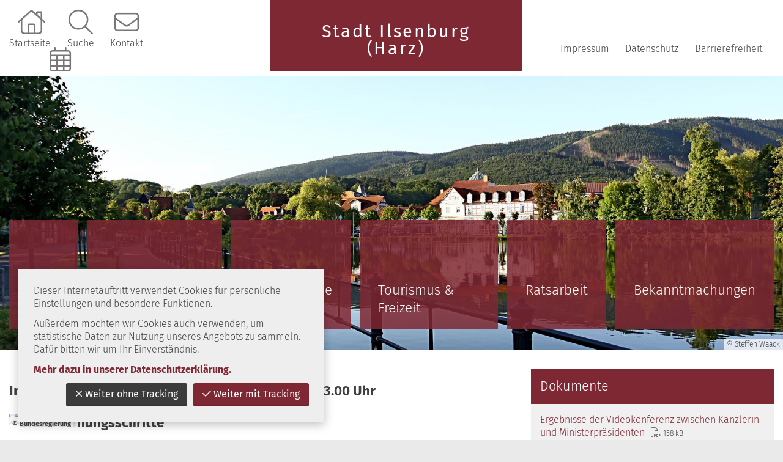

--- FILE ---
content_type: text/html; charset=iso-8859-15
request_url: https://www.stadt-ilsenburg.de/index.php?ModID=7&FID=117.17668.1&object=tx%7C117.17668.1
body_size: 8600
content:
<!DOCTYPE HTML>
<html lang="de" class="frontend">
<head>
	<meta charset="ISO-8859-15">
			<title>Stadt Ilsenburg (Harz)</title>
		<meta name="author" content="Stadt Ilsenburg (Harz)">
	<meta name="publisher" content="Stadt Ilsenburg (Harz)">
	<meta name="designer" content="Advantic GmbH">
	<meta name="copyright" content="&copy; 2026 advantic.de">
	<meta name="robots" content="index,follow">
	<meta name="viewport" content="width=device-width,initial-scale=1">
	<meta name="format-detection" content="telephone=no">
		
	
	<meta property="og:locale" content="de_DE">
	<meta property="og:site_name" content="Stadt Ilsenburg (Harz)">
	<meta name="twitter:card" content="summary_large_image">
	
	
			<meta property="og:type" content="website">
		<meta property="og:title" content="Stadt Ilsenburg (Harz)">
		<meta name="twitter:title" content="Stadt Ilsenburg (Harz)">
		<meta property="og:description" content="">
		<meta name="twitter:description" content="">
		<meta property="og:url" content="https://www.stadt-ilsenburg.de/">
		<meta name="twitter:url" content="https://www.stadt-ilsenburg.de/">	
			<meta property="og:image" content="https://www.stadt-ilsenburg.de/layout/ilsenburg/assets/img/placeholder-1200x630.png">
	<meta property="og:image:alt" content="Stadt Ilsenburg (Harz)">
			<meta name="twitter:image" content="https://www.stadt-ilsenburg.de/layout/ilsenburg/assets/img/placeholder-1200x630.png">
		<meta name="twitter:image:alt" content="Stadt Ilsenburg (Harz)">
		
	
	<link rel="stylesheet" href="/layout/ilsenburg/assets/js/slicknav/slicknav.min.css?__ts=1607889426">
	<link rel="stylesheet" href="/layout/ilsenburg/layout.css?__ts=1763450483">
	<style>
					html { font-size:16px; }
					 hr { background-color:#7E2833; }
			.result-list > li, .result-list > dd, .result-list > div > dd { border-bottom-color:#7E2833; }
					.primary-bg-color, a.btn, button.btn, input.btn, .btn a, .main-navigation .nlv_1 ul::after, .submenu .nlv_1 > li > a, .randspalte h3, .randspalte h2, .randspalte h1, .widget-title, #datepicker_events .ui-state-active, .abc-list li a:hover, .abc-list li a:focus { background-color:#7E2833; color:#FFFFFF; }
			.randspalte h3, .randspalte h2, .randspalte h1, .widget-title { border-bottom:0; }
			input[type="submit"] { background-color:#7E2833 !important; color:#FFFFFF !important; }
					.primary-text-color, .primary-bg-color a, .primary-bg-color *, .main-navigation .nlv_2 a, .site-footer a.btn, .site-footer .btn, .site-footer .btn a { color:#FFFFFF; }
					a, .linkcolor, .linkcolor a, .more { color:#7E2833; }
					html.frontend { background-color:#EAEAEA; }
					.secondary-bg-color { background-color:#EAEAEA; color:#444444; }
					.secondary-text-color, .secondary-bg-color a, .secondary-bg-color * { color:#444444; }
			</style>
	
	
	<link rel="apple-touch-icon" sizes="57x57" href="/layout/ilsenburg/assets/favicon/apple-icon-57x57.png?__ts=1612534462">
    <link rel="apple-touch-icon" sizes="60x60" href="/layout/ilsenburg/assets/favicon/apple-icon-60x60.png?__ts=1612534462">
    <link rel="apple-touch-icon" sizes="72x72" href="/layout/ilsenburg/assets/favicon/apple-icon-72x72.png?__ts=1612534462">
    <link rel="apple-touch-icon" sizes="76x76" href="/layout/ilsenburg/assets/favicon/apple-icon-76x76.png?__ts=1612534463">
    <link rel="apple-touch-icon" sizes="114x114" href="/layout/ilsenburg/assets/favicon/apple-icon-114x114.png?__ts=1612534463">
    <link rel="apple-touch-icon" sizes="120x120" href="/layout/ilsenburg/assets/favicon/apple-icon-120x120.png?__ts=1612534463">
    <link rel="apple-touch-icon" sizes="144x144" href="/layout/ilsenburg/assets/favicon/apple-icon-144x144.png?__ts=1612534463">
    <link rel="apple-touch-icon" sizes="152x152" href="/layout/ilsenburg/assets/favicon/apple-icon-152x152.png?__ts=1612534463">
    <link rel="apple-touch-icon" sizes="180x180" href="/layout/ilsenburg/assets/favicon/apple-icon-180x180.png?__ts=1612534463">
    <link rel="icon" type="image/png" sizes="192x192"  href="/layout/ilsenburg/assets/favicon/android-icon-192x192.png?__ts=1612534462">
    <link rel="icon" type="image/png" sizes="32x32" href="/layout/ilsenburg/assets/favicon/favicon-32x32.png?__ts=1612534463">
    <link rel="icon" type="image/png" sizes="96x96" href="/layout/ilsenburg/assets/favicon/favicon-96x96.png?__ts=1612534464">
    <link rel="icon" type="image/png" sizes="16x16" href="/layout/ilsenburg/assets/favicon/favicon-16x16.png?__ts=1612534463">
    <link rel="manifest" href="/layout/ilsenburg/assets/favicon/manifest.json?__ts=1612534462">
    <meta name="msapplication-TileColor" content="#ffffff">
    <meta name="msapplication-TileImage" content="/layout/ilsenburg/assets/favicon/ms-icon-144x144.png">
    <meta name="theme-color" content="#ffffff">
	

	
	<script src="/output/js/jquery/jquery-3.7.1.min.js"></script>
    <script src="/output/js/jquery/jquery-ui-1.14.1.min.js"></script>
    <link rel="stylesheet" media="screen" type="text/css" href="/output/js/jquery/jquery-ui.min.css"/>
    <script src="/output/js/jquery/mustache.min.js"></script>
	
    
    <link rel="stylesheet" href="/output/fonts/fontawesome-6/css/all.min.css">
	
	
	<script src="/output/js/ikiss/basic.min.js"></script>
	
	
	<script>document.addEventListener("touchstart", function(){}, true);</script>
	
	
	<script src="/layout/ilsenburg/assets/js/focus-within.js?__ts=1607889426"></script>
	
	
		<script src="/layout/ilsenburg/assets/js/flexslider/jquery.flexslider-min.js?__ts=1607889426"></script>
	<script>
	$(window).load(function() {
		$('.titelbild-slider').flexslider({
			controlNav: true,
			directionNav: false,
			namespace: "titelbild-",
			fadeFirstSlide: false,
			pausePlay: false,
			touch: false,
			pauseText: "<i aria-hidden='true' class='fas fa-pause fa-fw' title='Animation anhalten'></i><span class='sr-only'>Animation anhalten</span>",
			playText: "<i aria-hidden='true' class='fas fa-play fa-fw' title='Animation fortsetzen'></i><span class='sr-only'>Animation fortsetzen</span>",
			start: function() { $('.titelbild-control-nav').attr('ikissedit', 'nav|117.498|layout'); }
		});
		$('.titelbild-slider').addClass('loaded');
	});
	</script>
		

	</head>
<body id="start" class=" startseite no-jumbotron pagewidth-wide menuwidth-full jumbotronwidth-full superdropdown-menu">
	
		<div class="sr-jump hide-md">
		<ul aria-label="Sprungziele">
			<li><a href="#jump-content" title="direkt zum Inhalt springen">zum Inhalt</a></li>
			<li><a href="#jump-aside" title="direkt zur Randspalte springen">zur Randspalte</a></li>			<li><a href="#jump-menu" title="direkt zum Hauptmen&uuml; springen">zum Hauptmen&uuml;</a></li>
						<li><a href="#jump-shortmenu" title="direkt zum Kurzmen&uuml; springen">zum Kurzmen&uuml;</a></li>
			<li><a href="#jump-social-lang" title="direkt zu Sprachwechsel und Sozialen Medien springen">zu Sprachwechsel und Sozialen Medien</a></li>
		</ul>
	</div>
	
	
			<script>
			if (navigator.cookieEnabled) {
				$(function() {
					var showCookieNote = ikiss_basic.getCookie('ikiss-cookie-note-off');
					if (showCookieNote !== false) return;
					$('#cookie-note').slideDown();
					$('#cookie-note-accept, #cookie-note-hide').click(function() {
						var setCk = ikiss_basic.setCookie, _paq = window._paq || [];
						setCk('ikiss-cookie-note-off', 1, 365);
						setCk('ikiss-cookie-msg');
						setCk('ikiss-tracking');
						_paq.push(['trackEvent', 'hideCookieNote', 'click']);
						$('#cookie-note').slideUp();
						if ($(this).attr('id') == 'cookie-note-accept') {
							_paq.push(['trackEvent', 'acceptTracking', 'click']);
							setCk('ikiss-tracking-on', 1, 365);
							window.location.reload();
						}
						if ($(this).attr('id') == 'cookie-note-hide') {
							setCk('ikiss-tracking-on');
							var allCk = document.cookie.split(';'), i=0, cCk;
							for (; i < allCk.length; i++) {
								cCk = allCk[i].trim();
								/^_pk_/g.test(cCk) && setCk(cCk.split('=')[0]);
							}
						}
					});
				});
			}
		</script>
		<div id="cookie-note" class="cookie-note bottom-left" data-ikiss-mfid="41.1.2.1">
			<div class="pull-left">
							<p>Dieser Internetauftritt verwendet Cookies f&uuml;r pers&ouml;nliche Einstellungen und besondere Funktionen.</p>
				<p>Au&szlig;erdem m&ouml;chten wir Cookies auch verwenden, um statistische Daten zur Nutzung unseres Angebots zu sammeln. Daf&uuml;r bitten wir um Ihr Einverst&auml;ndnis.</p>
				<p><strong><a href="/Datenschutz#Cookies">Mehr dazu in unserer Datenschutzerkl&auml;rung.</a></strong></p>
						</div>
			<div class="pull-right">
				<button id="cookie-note-hide" class="btn grayscale"><i class="far fa-times" aria-hidden="true"></i>Weiter ohne Tracking</button><br class="hide"><button id="cookie-note-accept" class="btn"><i class="far fa-check" aria-hidden="true"></i>Weiter mit Tracking</button>
			</div>
		</div>
		
	<nav id="nav-mob" class="hide-lg" aria-label="Mobile Navigation"></nav>
	
	<header class="site-header">
		<div class="top wrapper">
			<div class="top-bar">
				<div class="row">
					<div class="header-left headerheight column-3 column-md-1 text-left">
						<div class="inner">
							<strong id="jump-shortmenu" class="sr-only">Kurzmen&uuml;</strong>
							<nav class="quickmenu nav-h" aria-label="Kurzmen&uuml;"> 
								
	<ul id="rid_117_186_0">
		<li id="nlt_117_186_117_498" class="npt_on npt_first childs"><a href="/Service/Startseite/" id="nid_117_186_117_498" class="nlk_on npt_first childs">Startseite</a></li>
		<li id="nlt_117_186_117_506" class="npt_off"><a href="/Service/Suche/" id="nid_117_186_117_506" class="nlk_off">Suche</a></li>
		<li id="nlt_117_186_117_507" class="npt_off childs"><a href="/Service/Kontakt/" id="nid_117_186_117_507" class="nlk_off childs">Kontakt</a></li>
		<li id="nlt_117_186_117_522" class="npt_off npt_last childs"><a href="/B%C3%BCrgerservice/Stadtverwaltung/Online-Terminbuchung/" id="nid_117_186_117_522" class="nlk_off npt_last childs">Online-Terminbuchung</a></li>
	</ul>
 
							</nav>
						</div>
					</div>
					<div class="placeholder-left column-3"></div>
					<div class="logo headerheight column-3" data-ikiss-mfid="41.1.2.1">
						<a href="/" title="Zur Startseite">
														<img src="/media/custom/117_1368_1_k.PNG?1612467132" alt="" />
														<span class="headerheight">
							<strong>Stadt Ilsenburg (Harz)</strong>							</span>
													</a>
					</div>
					<div class="header-right headerheight column-3 text-right">
						<div class="inner">
							<strong id="jump-social-lang" class="sr-only">Sprachwechsel/Soziale Medien</strong>
							<nav class="quickmenu hide-sm hide-md nav-h" aria-label="Kurzmen&uuml;">
								
	<ul>
		<li class="npt_off npt_first"><a href="/Service/Impressum/" class="nlk_off npt_first">Impressum</a></li>
		<li class="npt_off childs"><a href="/Service/Datenschutz/" class="nlk_off childs">Datenschutz</a></li>
		<li class="npt_off npt_last"><a href="/Service/Barrierefreiheit/" class="nlk_off npt_last">Barrierefreiheit</a></li>
	</ul>
 
							</nav>
							
						</div>
					</div>
				</div>
			</div>
		</div>
		<div class="masthead wrapper">
			<div class="main-navigation hide-md ">
				<div class="wrapper">
					<strong id="jump-menu" class="sr-only">Hauptmen&uuml;</strong>
					<nav id="nav" aria-label="Hauptnavigation">
						
	<ul id="rid_0" class="nlv_1">
		<li id="nlt_117_486" class="npt_off npt_first childs"><a href="/Stadt/" id="nid_117_486" class="nlk_off npt_first childs">Stadt</a>
		<ul id="rid_117_486" class="nlv_2">
			<li id="nlt_117_61" class="npt_off npt_first"><a href="/Stadt/Ilsenburg-Harz-/" id="nid_117_61" class="nlk_off npt_first">Ilsenburg (Harz)</a></li>
			<li id="nlt_117_285" class="npt_off"><a href="/Stadt/OT-Dr%C3%BCbeck/" id="nid_117_285" class="nlk_off">OT Drübeck</a></li>
			<li id="nlt_117_286" class="npt_off npt_last"><a href="/Stadt/OT-Darlingerode/" id="nid_117_286" class="nlk_off npt_last">OT Darlingerode</a></li>
		</ul>
		</li>
		<li id="nlt_117_487" class="npt_off childs"><a href="/Wirtschaft-Bauen/" id="nid_117_487" class="nlk_off childs">Wirtschaft &amp; Bauen</a>
		<ul id="rid_117_487" class="nlv_2">
			<li id="nlt_117_467" class="npt_off npt_first"><a href="/Wirtschaft-Bauen/%C3%96ffentliche-Auslegungen/" id="nid_117_467" class="nlk_off npt_first">Öffentliche Auslegungen</a></li>
			<li id="nlt_117_478" class="npt_off"><a href="/Wirtschaft-Bauen/Ausschreibungen/" id="nid_117_478" class="nlk_off">Ausschreibungen</a></li>
			<li id="nlt_117_481" class="npt_off"><a href="/Wirtschaft-Bauen/Fl%C3%A4chennutzungsplan/" title="Flächennutzungsplan" id="nid_117_481" class="nlk_off">Flächennutzungsplan</a></li>
			<li id="nlt_117_480" class="npt_off"><a href="/Wirtschaft-Bauen/Bebauungspl%C3%A4ne/" id="nid_117_480" class="nlk_off">Bebauungspläne</a></li>
			<li id="nlt_117_483" class="npt_off"><a href="/Wirtschaft-Bauen/Besonderer-Bodenrichtwert/" id="nid_117_483" class="nlk_off">Besonderer Bodenrichtwert</a></li>
			<li id="nlt_117_512" class="npt_off"><a href="/Wirtschaft-Bauen/Unternehmen/" id="nid_117_512" class="nlk_off">Unternehmen</a></li>
			<li id="nlt_117_145" class="npt_off"><a href="/Wirtschaft-Bauen/Private-Baugebiete/" id="nid_117_145" class="nlk_off">Private Baugebiete</a></li>
			<li id="nlt_117_462" class="npt_off"><a href="/Wirtschaft-Bauen/Projektf%C3%B6rderung/" id="nid_117_462" class="nlk_off">Projektförderung</a></li>
			<li id="nlt_117_523" class="npt_off"><a href="/Wirtschaft-Bauen/%C3%96rtliche-Bauvorschriften/" id="nid_117_523" class="nlk_off">Örtliche Bauvorschriften</a></li>
			<li id="nlt_117_543" class="npt_off"><a href="/Wirtschaft-Bauen/Bauherrenmappe/" id="nid_117_543" class="nlk_off">Bauherrenmappe</a></li>
			<li id="nlt_117_550" class="npt_off"><a href="/Wirtschaft-Bauen/Stadtentwicklungskonzept/" id="nid_117_550" class="nlk_off">Stadtentwicklungskonzept</a></li>
			<li id="nlt_117_551" class="npt_off npt_last"><a href="/Wirtschaft-Bauen/LEADER-F%C3%B6rderung-privater-Projekte/" id="nid_117_551" class="nlk_off npt_last">LEADER Förderung privater Projekte</a></li>
		</ul>
		</li>
		<li id="nlt_117_488" class="npt_off childs"><a href="/B%C3%BCrgerservice/" id="nid_117_488" class="nlk_off childs">Bürgerservice</a>
		<ul id="rid_117_488" class="nlv_2">
			<li id="nlt_117_489" class="npt_off npt_first childs"><a href="/B%C3%BCrgerservice/Stadtverwaltung/" id="nid_117_489" class="nlk_off npt_first childs">Stadtverwaltung</a>
			<ul id="rid_117_489" class="nlv_3">
				<li id="nlt_117_544" class="npt_off npt_first"><a href="/B%C3%BCrgerservice/Stadtverwaltung/Was-erledige-ich-wo-/" id="nid_117_544" class="nlk_off npt_first">Was erledige ich wo?</a></li>
				<li id="nlt_117_491" class="npt_off"><a href="/B%C3%BCrgerservice/Stadtverwaltung/Downloads/" id="nid_117_491" class="nlk_off">Downloads</a></li>
				<li id="nlt_117_123" class="npt_off childs"><a href="/B%C3%BCrgerservice/Stadtverwaltung/Satzungen/" id="nid_117_123" class="nlk_off childs">Satzungen</a>
				<ul id="rid_117_123" class="nlv_4">
					<li id="nlt_117_461" class="npt_off npt_first npt_last"><a href="/B%C3%BCrgerservice/Stadtverwaltung/Satzungen/B-Pl%C3%A4ne/" id="nid_117_461" class="nlk_off npt_first npt_last">B-Pläne</a></li>
				</ul>
				</li>
				<li id="nlt_117_485" class="npt_off"><a href="/B%C3%BCrgerservice/Stadtverwaltung/Stellenausschreibungen/" id="nid_117_485" class="nlk_off">Stellenausschreibungen</a></li>
				<li id="nlt_117_288" class="npt_off"><a href="/B%C3%BCrgerservice/Stadtverwaltung/Organigramm/" id="nid_117_288" class="nlk_off">Organigramm</a></li>
				<li id="nlt_117_522" class="npt_off npt_last childs"><a href="/B%C3%BCrgerservice/Stadtverwaltung/Online-Terminbuchung/" id="nid_117_522" class="nlk_off npt_last childs">Online-Terminbuchung</a>
				<ul id="rid_117_522" class="nlv_4">
					<li id="nlt_117_521" class="npt_off npt_first npt_last"><a href="/B%C3%BCrgerservice/Stadtverwaltung/Online-Terminbuchung/B%C3%BCrgeramt/" id="nid_117_521" class="nlk_off npt_first npt_last">Bürgeramt</a></li>
				</ul>
				</li>
			</ul>
			</li>
			<li id="nlt_117_112" class="npt_off childs"><a href="/B%C3%BCrgerservice/Kultur-Bildung/" id="nid_117_112" class="nlk_off childs">Kultur &amp; Bildung</a>
			<ul id="rid_117_112" class="nlv_3">
				<li id="nlt_117_143" class="npt_off npt_first"><a href="/B%C3%BCrgerservice/Kultur-Bildung/Vereine/" id="nid_117_143" class="nlk_off npt_first">Vereine</a>				</li>
				<li id="nlt_117_129" class="npt_off"><a href="/B%C3%BCrgerservice/Kultur-Bildung/Schulen/" id="nid_117_129" class="nlk_off">Schulen</a></li>
				<li id="nlt_117_287" class="npt_off"><a href="/B%C3%BCrgerservice/Kultur-Bildung/Kindertagesst%C3%A4tten/" id="nid_117_287" class="nlk_off">Kindertagesstätten</a></li>
				<li id="nlt_117_130" class="npt_off"><a href="https://www.stadtbibliothek-ilsenburg.de/" target="_top" id="nid_117_130" class="nlk_off">Stadtbibliothek</a></li>
				<li id="nlt_117_131" class="npt_off"><a href="https://huettenmuseum.stadt-ilsenburg.de/" target="_blank" id="nid_117_131" class="nlk_off">Kunstgussmuseum</a></li>
				<li id="nlt_117_281" class="npt_off"><a href="/B%C3%BCrgerservice/Kultur-Bildung/Haus-der-Vereine/" id="nid_117_281" class="nlk_off">Haus der Vereine</a></li>
				<li id="nlt_117_284" class="npt_off"><a href="/B%C3%BCrgerservice/Kultur-Bildung/Marienhofsaal/" id="nid_117_284" class="nlk_off">Marienhofsaal</a></li>
				<li id="nlt_117_290" class="npt_off"><a href="https://de-de.facebook.com/jugendclub.ilsenburg.9" target="_top" id="nid_117_290" class="nlk_off">Jugendtreff</a></li>
				<li id="nlt_117_291" class="npt_off npt_last"><a href="https://www.komturhof-darlingerode.de/" target="_top" id="nid_117_291" class="nlk_off npt_last">Heimatstube / Komturhof</a></li>
			</ul>
			</li>
			<li id="nlt_117_113" class="npt_off childs"><a href="/B%C3%BCrgerservice/Sport-Freizeit/" id="nid_117_113" class="nlk_off childs">Sport &amp; Freizeit</a>
			<ul id="rid_117_113" class="nlv_3">
				<li id="nlt_117_495" class="npt_off npt_first"><a href="/B%C3%BCrgerservice/Sport-Freizeit/Sport-und-Freizeitst%C3%A4tten/" id="nid_117_495" class="nlk_off npt_first">Sport- und Freizeitstätten</a></li>
				<li id="nlt_117_132" class="npt_off"><a href="https://harzlandhalle.com/" target="_blank" id="nid_117_132" class="nlk_off">Harzlandhalle</a></li>
				<li id="nlt_117_133" class="npt_off npt_last"><a href="/B%C3%BCrgerservice/Sport-Freizeit/Sandtalhalle-Darlingerode/" id="nid_117_133" class="nlk_off npt_last">Sandtalhalle Darlingerode</a></li>
			</ul>
			</li>
			<li id="nlt_117_278" class="npt_off"><a href="/B%C3%BCrgerservice/Wohnen/" id="nid_117_278" class="nlk_off">Wohnen</a></li>
			<li id="nlt_117_279" class="npt_off childs"><a href="/B%C3%BCrgerservice/Gesundheit-Soziales/" id="nid_117_279" class="nlk_off childs">Gesundheit &amp; Soziales</a>
			<ul id="rid_117_279" class="nlv_3">
				<li id="nlt_117_513" class="npt_off npt_first"><a href="/B%C3%BCrgerservice/Gesundheit-Soziales/%C3%84rzte/" id="nid_117_513" class="nlk_off npt_first">Ärzte</a></li>
				<li id="nlt_117_514" class="npt_off npt_last"><a href="/B%C3%BCrgerservice/Gesundheit-Soziales/Sonstige-medizinische-Einrichtungen/" id="nid_117_514" class="nlk_off npt_last">Sonstige medizinische Einrichtungen</a></li>
			</ul>
			</li>
			<li id="nlt_117_531" class="npt_off npt_last childs"><a href="/B%C3%BCrgerservice/Wahlen/" id="nid_117_531" class="nlk_off npt_last childs">Wahlen</a>
			<ul id="rid_117_531" class="nlv_3">
				<li id="nlt_117_534" class="npt_off npt_first childs"><a href="/B%C3%BCrgerservice/Wahlen/Bisherige-Wahlen/" id="nid_117_534" class="nlk_off npt_first childs">Bisherige Wahlen</a>
				<ul id="rid_117_534" class="nlv_4">
					<li id="nlt_117_539" class="npt_off npt_first childs"><a href="/B%C3%BCrgerservice/Wahlen/Bisherige-Wahlen/Europawahl-2024/" id="nid_117_539" class="nlk_off npt_first childs">Europawahl 2024</a>
					<ul id="rid_117_539" class="nlv_5">
						<li id="nlt_117_540" class="npt_off npt_first"><a href="/B%C3%BCrgerservice/Wahlen/Bisherige-Wahlen/Europawahl-2024/Aktuelle-Informationen/" id="nid_117_540" class="nlk_off npt_first">Aktuelle Informationen</a></li>
						<li id="nlt_117_541" class="npt_off"><a href="/B%C3%BCrgerservice/Wahlen/Bisherige-Wahlen/Europawahl-2024/Bekanntmachungen/" id="nid_117_541" class="nlk_off">Bekanntmachungen</a></li>
						<li id="nlt_117_542" class="npt_off npt_last"><a href="https://mp.kid-magdeburg.de/IWS/start.do?mb=15085190" target="_blank" id="nid_117_542" class="nlk_off npt_last">Briefwahl beantragen</a></li>
					</ul>
					</li>
					<li id="nlt_117_535" class="npt_off childs"><a href="/B%C3%BCrgerservice/Wahlen/Bisherige-Wahlen/Kommunalwahl-2024/" id="nid_117_535" class="nlk_off childs">Kommunalwahl 2024</a>
					<ul id="rid_117_535" class="nlv_5">
						<li id="nlt_117_536" class="npt_off npt_first"><a href="/B%C3%BCrgerservice/Wahlen/Bisherige-Wahlen/Kommunalwahl-2024/Aktuelle-Informationen/" id="nid_117_536" class="nlk_off npt_first">Aktuelle Informationen</a></li>
						<li id="nlt_117_537" class="npt_off"><a href="/B%C3%BCrgerservice/Wahlen/Bisherige-Wahlen/Kommunalwahl-2024/Bekanntmachungen/" id="nid_117_537" class="nlk_off">Bekanntmachungen</a></li>
						<li id="nlt_117_538" class="npt_off npt_last"><a href="https://mp.kid-magdeburg.de/IWS/start.do?mb=15085190" target="_blank" id="nid_117_538" class="nlk_off npt_last">Briefwahl beantragen</a></li>
					</ul>
					</li>
					<li id="nlt_117_532" class="npt_off"><a href="/B%C3%BCrgerservice/Wahlen/Bisherige-Wahlen/Sch%C3%B6ffenwahl-2023/" id="nid_117_532" class="nlk_off">Schöffenwahl 2023</a></li>
					<li id="nlt_117_527" class="npt_off npt_last childs"><a href="/B%C3%BCrgerservice/Wahlen/Bisherige-Wahlen/B%C3%BCrgermeisterwahl-2023/" id="nid_117_527" class="nlk_off npt_last childs">Bürgermeisterwahl 2023</a>
					<ul id="rid_117_527" class="nlv_5">
						<li id="nlt_117_528" class="npt_off npt_first"><a href="/B%C3%BCrgerservice/Wahlen/Bisherige-Wahlen/B%C3%BCrgermeisterwahl-2023/Aktuelle-Informationen/" id="nid_117_528" class="nlk_off npt_first">Aktuelle Informationen</a></li>
						<li id="nlt_117_529" class="npt_off childs"><a href="/B%C3%BCrgerservice/Wahlen/Bisherige-Wahlen/B%C3%BCrgermeisterwahl-2023/Briefwahl-beantragen/" id="nid_117_529" class="nlk_off childs">Briefwahl beantragen</a>
						<ul id="rid_117_529" class="nlv_6">
							<li id="nlt_117_533" class="npt_off npt_first npt_last"><a href="https://mp.kid-magdeburg.de/IWS/start.do?mb=15085190" target="_blank" id="nid_117_533" class="nlk_off npt_first npt_last">Beantragung eines Wahl-/Abstimmungsscheines</a></li>
						</ul>
						</li>
						<li id="nlt_117_530" class="npt_off npt_last"><a href="/B%C3%BCrgerservice/Wahlen/Bisherige-Wahlen/B%C3%BCrgermeisterwahl-2023/Bekanntmachungen/" id="nid_117_530" class="nlk_off npt_last">Bekanntmachungen</a></li>
					</ul>
					</li>
				</ul>
				</li>
				<li id="nlt_117_545" class="npt_off npt_last childs"><a href="/B%C3%BCrgerservice/Wahlen/Bundestagswahl-2025/" id="nid_117_545" class="nlk_off npt_last childs">Bundestagswahl 2025</a>
				<ul id="rid_117_545" class="nlv_4">
					<li id="nlt_117_546" class="npt_off npt_first"><a href="/B%C3%BCrgerservice/Wahlen/Bundestagswahl-2025/Aktuelle-Informationen/" id="nid_117_546" class="nlk_off npt_first">Aktuelle Informationen</a></li>
					<li id="nlt_117_547" class="npt_off"><a href="/B%C3%BCrgerservice/Wahlen/Bundestagswahl-2025/Bekanntmachungen/" id="nid_117_547" class="nlk_off">Bekanntmachungen</a></li>
					<li id="nlt_117_548" class="npt_off"><a href="https://mp.kid-magdeburg.de/IWS/start.do?mb=15085190" target="_blank" id="nid_117_548" class="nlk_off">Briefwahl beantragen</a></li>
					<li id="nlt_117_549" class="npt_off npt_last"><a href="/B%C3%BCrgerservice/Wahlen/Bundestagswahl-2025/Wahlhelfer-werden/" target="_blank" id="nid_117_549" class="nlk_off npt_last">Wahlhelfer werden</a></li>
				</ul>
				</li>
			</ul>
			</li>
		</ul>
		</li>
		<li id="nlt_117_102" class="npt_off childs"><a href="https://www.ilsenburg-tourismus.de/startseite.html" target="_blank" id="nid_117_102" class="nlk_off childs">Tourismus &amp; Freizeit</a>
		<ul id="rid_117_102" class="nlv_2">
			<li id="nlt_117_106" class="npt_off npt_first"><a href="/Tourismus-Freizeit/Sehensw%C3%BCrdigkeiten/" id="nid_117_106" class="nlk_off npt_first">Sehenswürdigkeiten</a></li>
			<li id="nlt_117_108" class="npt_off"><a href="/Tourismus-Freizeit/Gastgeberverzeichnis/" id="nid_117_108" class="nlk_off">Gastgeberverzeichnis</a></li>
			<li id="nlt_117_509" class="npt_off npt_last"><a href="/B%C3%BCrgerservice/Sport-Freizeit/Harzlandhalle/" target="_blank" id="nid_117_509" class="nlk_off npt_last">Harzlandhalle</a></li>
		</ul>
		</li>
		<li id="nlt_117_441" class="npt_off childs"><a href="/Ratsarbeit/" id="nid_117_441" class="nlk_off childs">Ratsarbeit</a>
		<ul id="rid_117_441" class="nlv_2">
			<li id="nlt_117_508" class="npt_off npt_first"><a href="/Ratsarbeit/Ratsinformationen/" id="nid_117_508" class="nlk_off npt_first">Ratsinformationen</a></li>
			<li id="nlt_117_126" class="npt_off"><a href="https://ratsinfo.kitu-genossenschaft.de/ils_bi/kp0040.asp?__kgrnr=1&" target="_blank" id="nid_117_126" class="nlk_off">Stadrat &amp; Fraktionen</a></li>
			<li id="nlt_117_120" class="npt_off npt_last"><a href="/Ratsarbeit/Amtsblatt/" id="nid_117_120" class="nlk_off npt_last">Amtsblatt</a></li>
		</ul>
		</li>
		<li id="nlt_117_515" class="npt_off npt_last childs"><a href="/Bekanntmachungen/" id="nid_117_515" class="nlk_off npt_last childs">Bekanntmachungen</a>
		<ul id="rid_117_515" class="nlv_2">
			<li id="nlt_117_525" class="npt_off npt_first npt_last"><a href="/Bekanntmachungen/Archiv-Bekanntmachungen/" id="nid_117_525" class="nlk_off npt_first npt_last">Archiv Bekanntmachungen</a></li>
		</ul>
		</li>
	</ul>
 
					</nav>
				</div>
			</div>
		</div>
		<div class="jumbotron wrapper">
							<div class="titelbild">
					<div class="elem bgimg-center" style="background-image:url('/output/img.php?id=117.2183.1&amp;fm=g&amp;mfm=m')" data-ikiss-mfid="6.117.2183.1">
						<small class="mc2_ac">&copy; Steffen Waack</small>					</div>
				</div>
						</div>
	</header>
	
	<main class="site-main wrapper">
				

<div class="row">
	
	
					
				
				<div class="main-content column-2x3">
					<strong id="jump-content" class="sr-only">Inhalt</strong>
					
<div class="tt_ac"><div class="tc1_ac"><div style="display:inline" class="text3"><h3>Informationen des B&uuml;rgermeister, Stand 5.3.2021, 13.00 Uhr&nbsp;</h3>
<h3>
<div class="mt_ac mt_noalign" style="width:auto;"><div class="mc1_ac mc1_noalign"><img style="width:100%; height:auto; border:0px solid black; " class="mt_none mt_autowidth" src="https://www.stadt-ilsenburg.de/media/custom/117_1410_1_g.PNG?1614946307" alt="Grafik &Ouml;ffnungsschritte" title="Grafik &Ouml;ffnungsschritte"></div><div class="mc2_ac">&copy; Bundesregierung&nbsp;</div></div>
</h3>
<p>Sehr geehrte B&uuml;rgerinnen und B&uuml;rger der Stadt Ilsenburg,</p>
<p>auch heute m&ouml;chte ich Sie &uuml;ber aktuelle Angelegenheiten informieren:</p>
<ol><li>Auch in der vergangenen Woche war im Stadtgebiet&nbsp;im Durchschnitt lediglich eine Person mit Corona infiziert.<br data-mce-=""><br data-mce-=""></li>
<li>Nach Abstimmung mit den B&uuml;rgermeistern des Harzkreises&nbsp;und dem Landrat wurde entschieden, keine Osterfeuer durchzuf&uuml;hren. Die gilt auch f&uuml;r private Feuer. Ziel ist es, die vorgesehenen&nbsp;Lockerungsstufen nicht durch neue Infektionsf&auml;lle aufgrund von Treffen an den Osterfeuern&nbsp;zu gef&auml;hrden. Wir bitten hierf&uuml;r um Verst&auml;ndnis.<br data-mce-=""><br data-mce-=""></li>
<li>Die Ergebnisse der Videokonferenz zwischen Kanzlerin und Ministerpr&auml;sidenten finden sie in der Randspalte.<br data-mce-=""><br data-mce-=""></li>
<li>Als besser verst&auml;ndliches Schaubild sehen Sie oben die vorgesehenen &Ouml;ffnungsschritte. Die Umsetzung in das Landesrecht Sachsen-Anhalts steht noch aus. Sobald die neue Verordnung vorliegt, wird sie auf der Homepage der Stadt bekanntgemacht.<br data-mce-=""><br data-mce-=""></li>
<li>Die ENWI teilt mit, die j&auml;hrliche Abgabe von Kompost auf dem Wertstoffhof&nbsp;im Fr&uuml;hjahr 2021 nicht durchzuf&uuml;hren. Diese Entscheidung ist im Zusammenhang mit der Entwicklung der Corona-Kennzahlen zu sehen. Zum Schutz der Mitarbeiter auf den Wertstoffh&ouml;fen m&ouml;chte die enwi zus&auml;tzliche Kontakte vermeiden.&nbsp;<br data-mce-=""><br data-mce-=""></li>
<li>Im Auftrag der Stadt ist in den vergangenen Tagen eine zus&auml;tzliche Stra&szlig;enreinigung erfolgt. Ich m&ouml;chte Sie bitten, nun auch selbst&nbsp;die Gehwege und liegengebliebene Reste zu beseitigen. Vielen Dank!<br data-mce-=""><br data-mce-=""></li>
<li>Ab Montag, 8.3., wird die Rudolf-Breitscheid-Stra&szlig;e wegen Bauarbeiten gesperrt. Sie ist dann beidseitig bis zur Baustelle f&uuml;r Anlieger befahrbar.<br data-mce-=""><br data-mce-=""></li>
<li>Die Breitbanderschlie&szlig;ung in der Ilsenburger Innenstadt hat leider einen R&uuml;ckschlag erlitten. Wie berichtet, hatte die bezuschlagte&nbsp;Firma den Auftrag und damit die F&ouml;rdermittel&nbsp;im vergangenen Jahr zur&uuml;ckgegeben.&nbsp;Der Landrat konnte nun&nbsp;aus rechtlichen Gr&uuml;nden den Auftrag an das zweitplatzierte Unternehmen&nbsp;nicht vergeben. Wir suchen weiter nach L&ouml;sungen!</li>
</ol><p><br><br></p>
<p>Ich w&uuml;nsche Ihnen ein sch&ouml;nes Wochenende, bleiben Sie gesund!</p>
<p><br><br></p>
<p>Denis Loeffke</p>
<p>B&uuml;rgermeister</p></div></div><div class="tc2_ac">05.03.2021&nbsp;</div></div>
				</div>
				
				
									<aside class="randspalte column-3">
						<h2 id="jump-aside" class="sr-only">Randspalte</h2>
						
						
													<div class="widget dokumente"><h3 class="primary-bg-color">Dokumente</h3>			<ul class="unstyled-list">
						
				<li data-ikiss-mfid="6.117.1411.1">
					
					
											<a href="/media/custom/117_1411_1.PDF?1614946710" target="_blank" class="csslink_PDF hide-icon">Ergebnisse der Videokonferenz zwischen Kanzlerin und Ministerpräsidenten</a><small><i aria-hidden="true" class="fal fa-file-pdf" title="PDF-Datei"></i><span class="sr-only">PDF-Datei: </span>158&nbsp;kB</small>				</li>
				
					</ul>
		</div>
												
					</aside>
				</div>


<div class="bottom-controls">
	<div class="pull-right">
		<a href="#start" class="btn" title="zum Seitenanfang"><i class="far fa-arrow-up" aria-hidden="true"></i>nach oben</a>
	</div>
</div> 
	</main>
	
	<footer class="site-footer secondary-bg-color">
		<div class="wrapper">
							<div class="flex-row">
					
			<div class="flex-col-4">
				<h2>Ihr Kontakt<br></h2><div style="display:inline"><div class="adressen">
		 
			<div class="result-list">
			

<div>
			<div class="overlay" data-ikiss-mfid="9.117.40.1">
			<a class="overlay-link" href="/Service/Startseite/index.php?object=tx,117.17065.1&amp;ModID=9&amp;FID=117.40.1" title="Stadt Ilsenburg (Harz)"></a>
			<div class="overlay-content">
					
				<address class="list-text">
				
					<h3 class="list-title">Stadt Ilsenburg (Harz)</h3>
					
					
											<p>
							Harzburger Straße&nbsp;24<br>38871&nbsp;Ilsenburg (Harz)<br>						</p>
												<ul class="com-list">
																		<li>
											 
												<a href="tel:+493945284-0" title="Anrufen"><i class="fas fa-phone-alt fa-fw rs_skip" aria-hidden="true" title="Telefon"></i><span class="sr-only">Telefon: </span>+49 39452 84-0</a>										</li>
																			<li>
											 
												<i class="fas fa-fax fa-fw rs_skip" aria-hidden="true" title="Fax"></i><span class="sr-only">Fax: </span>+49 39452 84-114										</li>
																			<li>
											 
												<a href="mailto:Stadt-Ilsenburg@stadt-ilsenburg.de" title="E-Mail schreiben"><i class="fas fa-envelope fa-fw rs_skip" aria-hidden="true" title="E-Mail"></i><span class="sr-only">E-Mail: </span>Stadt-Ilsenburg@stadt-ilsenburg.de</a>										</li>
																</ul>
										</address>
				
				</div>
		</div>
	</div></div>	</div>
</div>
			</div>
			
						
			<div class="flex-col-4">
				<h2>&Ouml;ffnungszeiten Stadtverwaltung</h2><div style="display:inline"><p><strong><br></strong></p>
<div class="row">
<div class="column-3 column-sm-3">
<p>Montag</p>
</div>
<div class="column-2x3 column-sm-2x3">
<p>geschlossen</p>
</div>
</div>
<div class="row">
<div class="column-3 column-sm-3">Dienstag</div>
<div class="column-2x3 column-sm-2x3">09:00 - 12:00 Uhr<br>13:00 - 17:00 Uhr</div>
</div>
<div class="row">
<div class="column-3 column-sm-3">Mittwoch</div>
<div class="column-2x3 column-sm-2x3">09:00 - 12:00 Uhr</div>
</div>
<div class="row">
<div class="column-3 column-sm-3">Donnerstag</div>
<div class="column-2x3 column-sm-2x3">09:00 - 12:00 Uhr<br>13:00 - 15:30 Uhr</div>
</div>
<div class="row">
<div class="column-3 column-sm-3">Freitag</div>
<div class="column-2x3 column-sm-2x3">09:00 - 12:00 Uhr</div>
</div>
</div>
			</div>
			
						
			<div class="flex-col-4">
				<h2>&Ouml;ffnungszeiten B&uuml;rgeramt</h2><div style="display:inline">
<p><strong>Wir bitten um vorherige Terminabsprache</strong></p>
<p><br></p>
<div class="row">
<div class="column-3 column-sm-3">Montag</div>
<div class="column-2x3 column-sm-2x3">geschlossen</div>
</div>
<div class="row">
<div class="column-3 column-sm-3">Dienstag</div>
<div class="column-2x3 column-sm-2x3">09:00 - 12:00 Uhr<br>13:00 - 18:00 Uhr</div>
</div>
<div class="row">
<div class="column-3 column-sm-3">Mittwoch</div>
<div class="column-2x3 column-sm-2x3">09:00 - 12:00 Uhr</div>
</div>
<div class="row">
<div class="column-3 column-sm-3">Donnerstag</div>
<div class="column-2x3 column-sm-2x3">09:00 - 12:00 Uhr<br>13:00 - 18:00 Uhr</div>
</div>
<div class="row">
<div class="column-3 column-sm-3">Freitag</div>
<div class="column-2x3 column-sm-2x3">09:00 - 12:00 Uhr</div>
</div>
</div>
			</div>
			
						
			<div class="flex-col-4">
				<h2>Bankverbindung</h2><div style="display:inline"><p>Harzsparkasse</p>
<p>IBAN:&nbsp;&nbsp; DE64 8105 2000 0320 1838 07</p>
<p>BIC:&nbsp;&nbsp;&nbsp;&nbsp;&nbsp; NOLADE21HRZ</p>
</div>
			</div>
			
				</div> 
						<nav class="quickmenu sm-only md-only nav-h" aria-label="Kurzmen&uuml;">
				
	<ul>
		<li class="npt_off npt_first"><a href="/Service/Impressum/" class="nlk_off npt_first">Impressum</a></li>
		<li class="npt_off childs"><a href="/Service/Datenschutz/" class="nlk_off childs">Datenschutz</a></li>
		<li class="npt_off npt_last"><a href="/Service/Barrierefreiheit/" class="nlk_off npt_last">Barrierefreiheit</a></li>
	</ul>
 
			</nav>
		</div>
	</footer>
	<script src="/layout/ilsenburg/assets/js/slicknav/jquery.slicknav.min.js?__ts=1607889426"></script>
	<script src="/layout/ilsenburg/assets/js/layout.js?__ts=1607889426"></script>
	<script src="/output/js/accordion/ikiss-accordion.js"></script>
	
	
	<script src="/output/js/jquery/jquery.ui.datepicker-de.js"></script>
	<script src="/output/js/ikiss/datepicker.min.js"></script>
	<script>
		$(function() {
			
			if ($().jqPhotoSwipe) $(".photoswipe-gallery").jqPhotoSwipe({
				galleryOpen: function (gallery){
				}
			});
			
			$('.datepicker').datepicker();
			new ikiss_datepicker('#datepicker_events',{
				datepicker	: {showWeek: false, showOtherMonths: false, selectOtherMonths: false},
				setdate		: false,
				
				query		: { "vJ" : "","vMo" : "","vTag" : "","bJ" : "","bMo" : "","bTag" : ""}
			});
		});
	</script>
</body>
</html>

--- FILE ---
content_type: text/css
request_url: https://www.stadt-ilsenburg.de/layout/ilsenburg/print.css?__ts=1607889425
body_size: 1309
content:
/* Inhalte ausblenden */

body>*:not(.site-main),
.sr-jump,
.sprungziel,
.submenu,
.bottom-controls,
#SFm,
#vt_suchform,
.btn,
.katicon,
.randspalte>.sr-only,
.main-content>.sr-only,
.liste-bild,
.cards .mc2_ac,
*[aria-hidden="true"],
.cards .sr-only {
    display: none !important;
}

/* Inhalte einblenden */

a[href^="mailto:"]:after {
    content: ' ('attr(href)')';
}

abbr[title] {
    text-decoration: none;
}

abbr[title]:after {
    content: ' ('attr(title)')';
}

/* Style */

@page {
    margin: 2cm
}

body {
    font: 13pt Georgia, "Times New Roman", Times, serif;
    line-height: 1.3;
    background: #fff !important;
    color: #000;
    text-align: justify;
}

h1 {
    font-size: 24pt;
}

h2 {
    font-size: 20pt;
}

h3,
.mitteilungen .liste-titel {
    font-size: 16pt;
}

h4 {
    font-size: 14pt;
}

h5 {
    font-size: 13.5pt;
}

h6 {
    font-size: 12pt;
}

h1,
h2,
h3,
h4,
h5,
h6 {
    page-break-after: avoid;
    color: #000 !important;
}

p {
    margin-bottom: 10px;
}

a {
    text-decoration: none;
    color: #418CC1 !important;
}

a .list-text {
    color: #000;
}

.list-title {
    display: block;
}

hr,
.trenner {
    border: 0;
    border-top: 1px solid #000;
    clear: both;
    margin: 15px 0;
}

img {
    margin: 0 auto;
}

address {
    font-style: normal;
}

.unstyled-list, .result-list, .abc-list, .com-list, .data-list, .inline-list {
    list-style: none;
    padding: 0;
}

.cards .icon {
    display: none !important;
}

.cards a {
    display: block; /* Firefox */
}

.cards .title {
    margin: 0;
}

.randspalte .bilder ol {
    list-style: none;
}

.accordion-container {
    display: block !important;
    overflow: hidden;
}

.accordion button {
    -webkit-appearance: none;
    -moz-appearance: none;
    appearance: none;
    border: 0;
    all: inherit;
}

.mt_left {
    float: left;
    margin: 0 10px 10px 0;
}

.mt_right {
    float: right;
    margin: 0 0 10px 10px;
}

.mt_middle {
    width: 100%;
    text-align: center;
}

.liste-titel,
.title {
    font-weight: bold;
}

.unstyled-list .sr-only {
    margin-left: 10px;
}

.randspalte .bilder img {
    max-width: 50%;
}

small+small,
a+small,
.icon-list>i,
.icon-list>a,
.data-list>li>small {
    margin-left: 10px;
}

/* Bildergalerien */

.image-gallery {
    list-style: none;
    padding: 0;
    margin: 0 -15px -30px;
    display: -webkit-box;
    display: -ms-flexbox;
    display: -webkit-flex;
    display: flex;
    -ms-flex-direction: row;
    flex-direction: row;
    -ms-flex-wrap: wrap;
    flex-wrap: wrap;
    -webkit-box-align: stretch;
    -ms-flex-align: stretch;
    align-items: stretch;
    -webkit-box-pack: justify;
    -ms-flex-pack: justify;
    justify-content: space-between;
}

.image-gallery img {
    max-width: 100%;
    height: auto;
}

.flex-row.image-gallery {
    margin: 0 -5px calc(0.75em - 10px);
}

.image-gallery .flex-col-1,
.image-gallery .flex-col-2,
.image-gallery .flex-col-3,
.image-gallery .flex-col-4 {
    margin: 0 5px 10px;
}

.image-gallery .flex-col-1 {
    -ms-flex-preferred-size: 100%;
    flex-basis: 100%;
    width: 100%;
}

.image-gallery .flex-col-2 {
    -ms-flex-preferred-size: calc(50% - 10px);
    flex-basis: calc(50% - 10px);
    width: calc(50% - 10px);
}

.image-gallery .flex-col-3 {
    -ms-flex-preferred-size: calc(33.33% - 10px);
    flex-basis: calc(33.33% - 10px);
    width: calc(33.33% - 10px);
}

.image-gallery .flex-col-4 {
    -ms-flex-preferred-size: calc(25% - 10px);
    flex-basis: calc(25% - 10px);
    width: calc(25% - 10px);
}

.image-gallery a,
.image-single .cont {
    position: relative;

}

.image-gallery .mc2_ac,
.image-single .mc2_ac {
    background-color: #fff;
    opacity: 0.85;
    padding: 5px;
    position: absolute;
    right: 0;
    bottom: 0;
    font-size: 11.5px;
    max-width: 66.666%;
    max-width: calc(100% - 30px);
    color: #444;
}

--- FILE ---
content_type: text/javascript
request_url: https://www.stadt-ilsenburg.de/output/js/ikiss/datepicker.min.js
body_size: 1682
content:
var ikiss_datepicker=function(t,i){if(this.dp_node=t||"#datepicker",!$(this.dp_node).length)return!1;this.defaults=$.datepicker&&$.datepicker._defaults?$.datepicker._defaults:{},this.sfm_node="#SFm",this.params={vb_opt:"dv"},this.options=i,this.init()};ikiss_datepicker.prototype={init:function(){var e=this;ikiss_basic.cache.ikiss_datepicker={},ikiss_basic.log(this.dp_node,"init",this.options,this.params),this.options.target||(this.options.target=this.sfm_node),this.options.params&&$.isPlainObject(this.options.params)?this.params=$.param(this.options.params):$.isPlainObject(this.params)&&(this.params=$.param(this.params)),this.options.preserve||$(this.dp_node).html("");this.setParams();var t={showWeek:!0,dateFormat:"yy-mm-dd",onSelect:function(t){e.searchEvent(t)},onChangeMonthYear:function(t,i,s){e.setDays(t,i,!1)}};$.isPlainObject(this.options.datepicker)&&$.extend(t,this.options.datepicker),$(this.dp_node).datepicker(t);var i,s=null;$.isPlainObject(this.options.query)&&(this.options.query.dat_tv?(i=this.options.query.dat_tv.split(/\D/),t=this.options.query.dat_tb.split(/\D/),i[2]&&i[2]==t[2]||$(this.dp_node+" table.ui-datepicker-calendar a").removeClass("ui-state-active"),s=[parseInt(i[0]),parseInt(i[1]),parseInt(i[2])||1]):this.options.query.vJ&&this.options.query.vMo&&($(this.dp_node).datepicker("setDate",this.options.query.vJ+"-"+this.options.query.vMo+"-"+(this.options.query.vTag||"1")),this.options.query.vTag&&this.options.query.vTag==this.options.query.bTag||$(this.dp_node+" table.ui-datepicker-calendar a").removeClass("ui-state-active"),s=[parseInt(this.options.query.vJ),parseInt(this.options.query.vMo),parseInt(this.options.query.vTag)||1])),e.setDays(s)},searchEvent:function(t,i){var s;s=t?(t=$.isArray(t)?t:t.split("-"),s=i?$.isArray(i)?i:i.split("-"):t,"&vJ="+t[0]+"&vMo="+t[1]+"&vTag="+t[2]+"&bJ="+s[0]+"&bMo="+s[1]+"&bTag="+s[2]):"&vJ="+this.year+"&vMo="+this.month+"&bJ="+this.year+"&bMo="+this.month,ikiss_basic.log(this.dp_node,"searchEvent",s),document.location="/index.php?"+this.setParams()+"&SearchV=1&SearchB=1"+s},setDays:function(t,i,s){var e,a=this;if($.isArray(t)&&3==t.length&&(s=t[2],i=t[1],t=t[0]),t&&i||(s=0,i=(e=new Date).getMonth()+1,t=e.getFullYear()),this.day=s,this.month=i,this.year=t,a.timeout)return!1;ikiss_basic.log(this.dp_node,"setDays",this.year,this.month,this.day),a.timeout=setTimeout(function(){a.setLinks()},100)},setLinks:function(){var i=this;ikiss_basic.log(this.dp_node,"setLinks"),$(this.dp_node).datepicker("option","changeMonth")||$(this.dp_node+" div.ui-datepicker span.ui-datepicker-month").on("click",function(){i.searchEvent()}),$(this.dp_node).datepicker("option","changeYear")||$(this.dp_node+" div.ui-datepicker span.ui-datepicker-year").on("click",function(){i.searchEvent()}),$(this.dp_node+" .ui-datepicker-month,"+this.dp_node+" .ui-datepicker-year").css({cursor:"pointer"}),$(this.dp_node+" a").attr("rel","nofollow"),this.options.today&&!$(this.dp_node+" div.ui-datepicker span.ui-datepicker-today").html()&&($('<span class="ui-datepicker-today" style="cursor: pointer; float:right" title="'+(i.defaults.currentText||"heute")+'">'+this.options.today+"</span>").appendTo($(this.dp_node+" .ui-datepicker-title")),$(this.dp_node+" div.ui-datepicker span.ui-datepicker-today").on("click",function(){$(i.dp_node).datepicker("setDate",new Date),i.setDays()})),$(this.dp_node).datepicker("option","showWeek")&&$(this.dp_node+" td.ui-datepicker-week-col").css({cursor:"pointer"}).on("click",function(){var t="&vJ="+i.year+"&vWk="+$(this).text(),t="/index.php?"+i.setParams()+"&SearchV=1&SearchB=1"+t;ikiss_basic.log(this.dp_node,"SearchWeek",i.year,$(this).text(),t),document.location=t}),1==this.options.setdate&&this.setDate(),this.options.setdays&&this.year&&this.getDays("/output/options.php?call=getDates&SearchV=1&SearchB=1&"+this.setParams()+"&"+this.params+"&vMo="+this.month+"&vJ="+this.year+"&bMo="+this.month+"&bJ="+this.year),window.clearTimeout(i.timeout),i.timeout=null},getDays:function(t){var i=this;crcq=ikiss_basic.crc32(t),ikiss_basic.cache.ikiss_datepicker[crcq]?(ikiss_basic.log(this.dp_node,"getDays - CACHE-READ",ikiss_basic.cache.ikiss_datepicker[crcq]),setTimeout(function(){i.markDays(ikiss_basic.cache.ikiss_datepicker[crcq])},50)):$.getJSON(t+"&crcq="+crcq,function(t){setTimeout(function(){i.markDays(t)},50),ikiss_basic.cache.ikiss_datepicker[t.crcq]=t,ikiss_basic.log(i.dp_node,"getDays - CACHE-WRITE",t)}).fail(function(){})},markDays:function(t){ikiss_basic.log(this.dp_node,"markDays",t);for(var i=$(this.dp_node+" table.ui-datepicker-calendar a.ui-state-default").get(),s=0;s<i.length;s++)this.day&&this.day==parseInt(i[s].innerHTML)||t.days[i[s].innerHTML]&&$(i[s]).addClass("ui-state-highlight")},setDate:function(){$(this.options.target)&&"string"==typeof $(this.options.target)&&(ikiss_basic.log(this.dp_node,"setDate",this.options.target),null==$(this.options.target+" input[name=dat_tv]").val()&&$('<input type="hidden" name="dat_tv" /><input type="hidden" name="dat_tb" />').appendTo($(this.options.target)),$(this.options.target+" input[name=dat_tv]").val(this.year+"-"+this.month),$(this.options.target+" input[name=dat_tb]").val(this.year+"-"+this.month))},setParams:function(){var t="";return this.options.target&&(t=$.isPlainObject(this.options.target)?$.param(this.options.target):ikiss_basic.serialize(this.options.target,"s",!0)),ikiss_basic.log(this.dp_node,"setParams",t),t}};